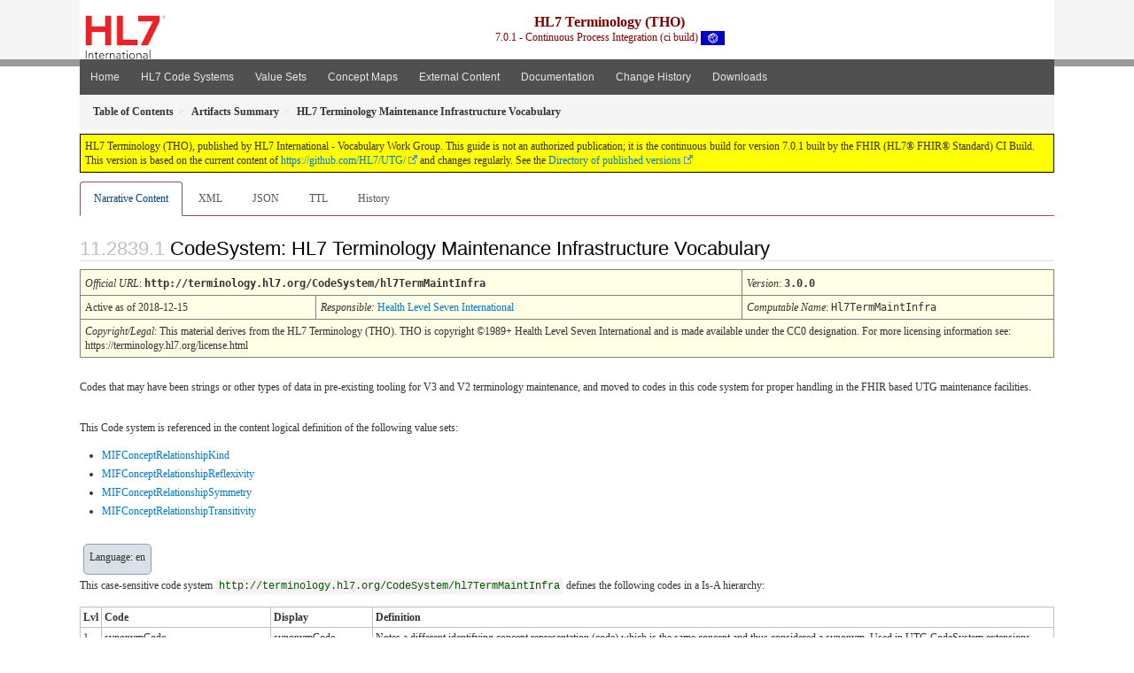

--- FILE ---
content_type: text/html; charset=utf-8
request_url: https://build.fhir.org/ig/HL7/UTG/CodeSystem-hl7TermMaintInfra.html
body_size: 5773
content:
<?xml version="1.0" encoding="UTF-8"?>
<!DOCTYPE HTML>
<html xml:lang="en" xmlns="http://www.w3.org/1999/xhtml" lang="en">
  <head>
    <meta content="text/html;charset=utf-8" http-equiv="Content-Type"/>
    <title>HL7 Terminology Maintenance Infrastructure Vocabulary - HL7 Terminology (THO) v7.0.1</title>

    <meta name="viewport" content="width=device-width, initial-scale=1.0"/>
    <meta name="author" content="http://hl7.org/fhir"/>

    <link href="fhir.css" rel="stylesheet"/>

    <!-- Bootstrap core CSS -->
    <link href="assets/css/bootstrap-fhir.css" rel="stylesheet"/>

    <!-- Project extras -->
    <link href="assets/css/project.css" rel="stylesheet"/>
    <link href="assets/css/pygments-manni.css" rel="stylesheet"/>
    <link href="assets/css/jquery-ui.css" rel="stylesheet"/>
  	<link href="assets/css/prism.css" rel="stylesheet" />
  	<link href="assets/css/cqf.css" rel="stylesheet" />
    <!-- Placeholder for child template CSS declarations -->
    <link href="assets/css/hl7.css" rel="stylesheet"/>
    <link href="assets/css/hl7.css" rel="stylesheet"/>
    <link href="assets/css/utg.css" rel="stylesheet"/>  
    <link href="assets/css/table.css" rel="stylesheet"/>

    <script type="text/javascript" src="fhir-table-scripts.js"> </script>

    <!-- HTML5 shim and Respond.js IE8 support of HTML5 elements and media queries -->
    <!--[if lt IE 9]>
    <script src="assets/js/html5shiv.js"></script>
    <script src="assets/js/respond.min.js"></script>
    <![endif]-->

    <!-- Favicons -->
    <link rel="apple-touch-icon-precomposed" sizes="144x144" href="assets/ico/icon-fhir-144.png"/>
    <link rel="apple-touch-icon-precomposed" sizes="114x114" href="assets/ico/icon-fhir-114.png"/>
    <link rel="apple-touch-icon-precomposed" sizes="72x72" href="assets/ico/icon-fhir-72.png"/>
    <link rel="apple-touch-icon-precomposed" href="assets/ico/icon-fhir-57.png"/>
    <link rel="shortcut icon" href="assets/ico/favicon.png"/>
  </head>
  <body onload="document.body.style.opacity='1'">

	  <script src="assets/js/prism.js"></script>
    <script type="text/javascript" src="assets/js/mermaid.js"></script>
    <script type="text/javascript" src="assets/js/mermaid-init.js"></script>
    <style type="text/css">h2{--heading-prefix:"11.2839"}
    h3,h4,h5,h6{--heading-prefix:"11.2839"}</style>
    <div id="segment-header" class="segment">  <!-- segment-header -->
      <div class="container">  <!-- container -->

        <!-- Placeholder for child template header declarations -->

        <div id="hl7-nav">
          <a id="hl7-logo" data-no-external="true" href="http://hl7.org">
            <img height="50" alt="Visit the HL7 website" src="assets/images/hl7-logo-header.png"/>
          </a>
        </div>

        <div id="ig-status">
          <p><span style="font-size:12pt;font-weight:bold">HL7 Terminology (THO)</span>
            <br/>
            <span style="display:inline-block;">7.0.1 - Continuous Process Integration (ci build)



  <img alt="International flag" src="assets/images/001.svg" height="16" title="International"/>


            </span>
          </p>
        </div>
      </div> <!-- /container -->
    </div>  <!-- /segment-header -->

    <div id="segment-navbar" class="segment">  <!-- segment-navbar -->
      <div id="stripe"> </div>
      <div class="container">  <!-- container -->
        <!-- HEADER CONTENT -->

        <nav class="navbar navbar-inverse">
          <!--status-bar-->
          <div class="container">
            <button data-target=".navbar-inverse-collapse" class="navbar-toggle" data-toggle="collapse" type="button">
              <span class="icon-bar"> </span>
              <span class="icon-bar"> </span>
              <span class="icon-bar"> </span>
            </button>
            <a class="navbar-brand hidden" href="http://hl7.org/fhir/R5/index.html">FHIR</a>
            <div class="nav-collapse collapse navbar-inverse-collapse">
              <ul xmlns="http://www.w3.org/1999/xhtml" class="nav navbar-nav">
  <li><a href="index.html">Home</a></li>
  <li><a href="codesystems.html">HL7 Code Systems</a></li>
  <li><a href="valuesets.html">Value Sets</a></li>
  <li><a href="conceptmaps.html">Concept Maps</a></li>
  <li><a href="external_code_systems.html">External Content</a></li>
  <li><a href="documentation.html">Documentation</a></li>
  <li><a href="Changes.html">Change History</a></li>
  <li><a href="downloads.html">Downloads</a></li>
</ul>

            </div>  <!-- /.nav-collapse -->
          </div>  <!-- /.container -->
        </nav>  <!-- /.navbar -->
      <!-- /HEADER CONTENT -->
      </div>  <!-- /container -->
    </div>  <!-- /segment-navbar -->
    <!--status-bar-->

    <div id="segment-breadcrumb" class="segment">  <!-- segment-breadcrumb -->
      <div class="container">  <!-- container -->
        <ul class="breadcrumb">
          <li><a href='toc.html'><b>Table of Contents</b></a></li><li><a href='artifacts.html'><b>Artifacts Summary</b></a></li><li><b>HL7 Terminology Maintenance Infrastructure Vocabulary</b></li>

        </ul>
      </div>  <!-- /container -->
    </div>  <!-- /segment-breadcrumb -->

    <a name="top"> </a>
    <div id="segment-content" class="segment">  <!-- segment-content -->
      <div class="container">  <!-- container -->
        <div class="row">
          <div class="inner-wrapper">

<div class="col-12">
  <!--ReleaseHeader--><p id="publish-box">HL7 Terminology (THO), published by HL7 International - Vocabulary Work Group. This guide is not an authorized publication; it is the continuous build for version 7.0.1  built by the FHIR (HL7&reg; FHIR&reg; Standard) CI Build. This version is based on the current content of <a href='https://github.com/HL7/UTG/'>https://github.com/HL7/UTG/</a> and changes regularly. See the <a href='http://terminology.hl7.org/history.html'>Directory of published versions</a></p><!--EndReleaseHeader-->
  








<ul class="nav nav-tabs">

  <li class="active">
    <a href="#">Narrative Content</a>
  </li>



  
    <li>
      <a href="CodeSystem-hl7TermMaintInfra.xml.html">XML</a>
    </li>
  


  
    <li>
      <a href="CodeSystem-hl7TermMaintInfra.json.html">JSON</a>
    </li>
  


  
    <li>
      <a href="CodeSystem-hl7TermMaintInfra.ttl.html">TTL</a>
    </li>
  


  
    <li>
      <a href="CodeSystem-hl7TermMaintInfra.change.history.html">History</a>
    </li>
  


</ul>

  <a name="root"> </a>
  <h2 id="root">CodeSystem: HL7 Terminology Maintenance Infrastructure Vocabulary

  </h2>

  <table class="colsi">

    <tr>
      <td colspan="4"><i>Official URL</i>: <span class="copy-text">http://terminology.hl7.org/CodeSystem/hl7TermMaintInfra<button title="Click to copy URL" class="btn-copy" data-clipboard-text="http://terminology.hl7.org/CodeSystem/hl7TermMaintInfra"/></span>
      </td>
      <td><i>Version</i>:
      <span class="copy-text">3.0.0<button title="Click to copy versioned URL" class="btn-copy" data-clipboard-text="http://terminology.hl7.org/CodeSystem/hl7TermMaintInfra|3.0.0"/></span>
      </td>
    </tr>

    <tr>







      <td colspan="3">
        
          Active
          
            as of 2018-12-15
          
        
      </td>


      <td>
        <i>Responsible:</i> 

        <a href="http://hl7.org">Health Level Seven International</a>

      </td>


      <td><i>Computable Name</i>: <span style="font-family: monospace;">Hl7TermMaintInfra</span></td>
    </tr>




    <tr>
      <td colspan="5"><p><em>Copyright/Legal</em>: This material derives from the HL7 Terminology (THO). THO is copyright ©1989+ Health Level Seven International and is made available under the CC0 designation. For more licensing information see: https://terminology.hl7.org/license.html</p>
</td>
    </tr>

  </table>

<p>
<p>Codes that may have been strings or other types of data in pre-existing tooling for V3 and V2 terminology maintenance, and moved to codes in this code system for proper handling in the FHIR based UTG maintenance facilities.</p>

</p>

  <!-- insert intro if present -->
  



  <p>
  This Code system is referenced in the content logical definition of the following value sets:
  </p>

  
<ul>
 <li><a href="ValueSet-mif-conceptRelationshipKind.html">MIFConceptRelationshipKind</a></li>
 <li><a href="ValueSet-mif-conceptRelationshipReflexivity.html">MIFConceptRelationshipReflexivity</a></li>
 <li><a href="ValueSet-mif-conceptRelationshipSymmetry.html">MIFConceptRelationshipSymmetry</a></li>
 <li><a href="ValueSet-mif-conceptRelationshipTransitivity.html">MIFConceptRelationshipTransitivity</a></li>
</ul>


  <div xmlns="http://www.w3.org/1999/xhtml" xml:lang="en" lang="en" data-fhir="generated"><p class="res-header-id"></p><a name="hl7TermMaintInfra"> </a><a name="hchl7TermMaintInfra"> </a>
<div style="display: inline-block; background-color: #d9e0e7; padding: 6px; margin: 4px; border: 1px solid #8da1b4; border-radius: 5px; line-height: 60%"><p style="margin-bottom: 0px">Language: en</p></div><p>This case-sensitive code system <code>http://terminology.hl7.org/CodeSystem/hl7TermMaintInfra</code> defines the following codes in a Is-A hierarchy:</p>
<table class="codes" data-fhir="generated"><tr><td><b>Lvl</b></td><td style="white-space:nowrap"><b>Code</b></td><td><b>Display</b></td><td><b>Definition</b></td></tr>
<tr><td>1</td>
<td style="white-space:nowrap">synonymCode<a name="hl7TermMaintInfra-synonymCode"> </a></td>
<td>synonymCode</td>
<td>Notes a different identifying concept representation (code) which is the same concept and thus considered a synonym. Used in UTG CodeSystem extensions.</td></tr>
<tr><td>1</td>
<td style="white-space:nowrap">preferredForLanguage<a name="hl7TermMaintInfra-preferredForLanguage"> </a></td>
<td>Preferred For Language</td>
<td>Denotes a code designation which is preferred for the identified language among more than one for that language. Used in value set designation-use in FHIR.</td></tr>
<tr><td>1</td>
<td style="white-space:nowrap">consumer<a name="hl7TermMaintInfra-consumer"> </a></td>
<td>Consumer-friendly</td>
<td>Designation for use in display to non-clinicians and those not in healthcare professions as a more friendly term for coommunication.</td></tr>
<tr><td>1</td>
<td style="white-space:nowrap">sponsor<a name="hl7TermMaintInfra-sponsor"> </a></td>
<td>sponsor</td>
<td>Sponsor of the terminology object, as defined in the MIF using legacy tooling, and held in the codeSystem.header.contributor.role element.</td></tr>
<tr><td>1</td>
<td style="white-space:nowrap">Publisher<a name="hl7TermMaintInfra-Publisher"> </a></td>
<td>Publisher of the terminology object</td>
<td>Publisher of the terminology object, as defined in the MIF using legacy tooling, and held in the codeSystem.header.contributor.role element. Typically used only where the developer and steward is different than the organization publishing the code system.</td></tr>
<tr><td>1</td>
<td style="white-space:nowrap">HL7REALM<a name="hl7TermMaintInfra-HL7REALM"> </a></td>
<td>Context Binding Realm for codes HL7 v3</td>
<td>Abstract root node for the realm codes.</td></tr>
<tr><td>2</td>
<td style="white-space:nowrap">&nbsp;&nbsp;UV<a name="hl7TermMaintInfra-UV"> </a></td>
<td>Universal Realm</td>
<td>Universal realm or context, used in every instance</td></tr>
<tr><td>2</td>
<td style="white-space:nowrap">&nbsp;&nbsp;X1<a name="hl7TermMaintInfra-X1"> </a></td>
<td>Example Realm</td>
<td>Example Realm</td></tr>
<tr><td>2</td>
<td style="white-space:nowrap">&nbsp;&nbsp;C1<a name="hl7TermMaintInfra-C1"> </a></td>
<td>Unclassified Realm</td>
<td>Unclassified Realm</td></tr>
<tr><td>2</td>
<td style="white-space:nowrap">&nbsp;&nbsp;R1<a name="hl7TermMaintInfra-R1"> </a></td>
<td>Representative Realm</td>
<td>Representative Realm</td></tr>
<tr><td>2</td>
<td style="white-space:nowrap">&nbsp;&nbsp;US<a name="hl7TermMaintInfra-US"> </a></td>
<td>United States of America</td>
<td>United States of America</td></tr>
<tr><td>1</td>
<td style="white-space:nowrap">UTGLISTUSE<a name="hl7TermMaintInfra-UTGLISTUSE"> </a></td>
<td>UTG List Usage Codes</td>
<td>Abstract root for usage codes in the List resources.</td></tr>
<tr><td>2</td>
<td style="white-space:nowrap">&nbsp;&nbsp;UTGCTGManifest<a name="hl7TermMaintInfra-UTGCTGManifest"> </a></td>
<td>UTG Control Manifest</td>
<td>Identifies LIst resouce used as a Manifest for control of publishing and releases in UTG.</td></tr>
<tr><td>2</td>
<td style="white-space:nowrap">&nbsp;&nbsp;UTGRELManifest<a name="hl7TermMaintInfra-UTGRELManifest"> </a></td>
<td>UTG Release Instance Manifest</td>
<td>Identifies List resourrce instance used as a Manifest of a release of the HL7 Vocabulary through UTG.</td></tr>
<tr><td>1</td>
<td style="white-space:nowrap">MIF<a name="hl7TermMaintInfra-MIF"> </a></td>
<td></td>
<td>Frouper code for MIF-related terminology</td></tr>
<tr><td>2</td>
<td style="white-space:nowrap">&nbsp;&nbsp;MIF-ConceptRelationshipKind<a name="hl7TermMaintInfra-MIF-ConceptRelationshipKind"> </a></td>
<td></td>
<td>Grouper code for MIF SupportedConceptRelationship.relationshipKind codes</td></tr>
<tr><td>3</td>
<td style="white-space:nowrap">&nbsp;&nbsp;&nbsp;&nbsp;Specializes<a name="hl7TermMaintInfra-Specializes"> </a></td>
<td></td>
<td>The child code is a more narrow version of concept represented by the parent code.  I.e. Every child concept is also a valid parent concept.  Used to allow determination of subsumption.  Must be transitive, irreflexive, antisymetric.</td></tr>
<tr><td>3</td>
<td style="white-space:nowrap">&nbsp;&nbsp;&nbsp;&nbsp;ComponentOf<a name="hl7TermMaintInfra-ComponentOf"> </a></td>
<td></td>
<td>The child code is a part of the concept represented by the parent code.  Used to determine allowed nesting, for example of address components.  Must be transitive, irreflexive, antisymetric.</td></tr>
<tr><td>3</td>
<td style="white-space:nowrap">&nbsp;&nbsp;&nbsp;&nbsp;GroupedBy<a name="hl7TermMaintInfra-GroupedBy"> </a></td>
<td></td>
<td>The child code is a part of a grouping represented by the parent code.  Used to determine navigational hierarchy not based on a specializes or component relationship.  E.g. ICD9 hierarchy.  Is transitive, irreflexive and antisymetric</td></tr>
<tr><td>3</td>
<td style="white-space:nowrap">&nbsp;&nbsp;&nbsp;&nbsp;LessThan<a name="hl7TermMaintInfra-LessThan"> </a></td>
<td></td>
<td>For coded ordeinal code systems, indicates that the specified code is considered less than the related code.  Used to determine relationships for coded ordinals.  Must be transitive, irreflexive, antisymetric.</td></tr>
<tr><td>3</td>
<td style="white-space:nowrap">&nbsp;&nbsp;&nbsp;&nbsp;DefinitionallyQualifies<a name="hl7TermMaintInfra-DefinitionallyQualifies"> </a></td>
<td></td>
<td>Identifies a code that can act as a qualifier for the referenced code, both as part of concept definition within the code system and as part of run-time concept definition to determine concepts allowed for use as qualifiers for a concept within a CD datatype.  Must be non-transitive, irreflexive.</td></tr>
<tr><td>3</td>
<td style="white-space:nowrap">&nbsp;&nbsp;&nbsp;&nbsp;NonDefinitionallyQualifies<a name="hl7TermMaintInfra-NonDefinitionallyQualifies"> </a></td>
<td></td>
<td>Same as definitionally qualifies, but restricted to only being used at run-time.  Must be non-transitive, irreflexive.</td></tr>
<tr><td>3</td>
<td style="white-space:nowrap">&nbsp;&nbsp;&nbsp;&nbsp;Generalizes<a name="hl7TermMaintInfra-Generalizes"> </a></td>
<td></td>
<td>Inverse of Specializes.  Only included as a derived relationship</td></tr>
<tr><td>3</td>
<td style="white-space:nowrap">&nbsp;&nbsp;&nbsp;&nbsp;Component<a name="hl7TermMaintInfra-Component"> </a></td>
<td></td>
<td>Inverse of ComponentOf.  Only included as a derived relationship</td></tr>
<tr><td>3</td>
<td style="white-space:nowrap">&nbsp;&nbsp;&nbsp;&nbsp;InGroup<a name="hl7TermMaintInfra-InGroup"> </a></td>
<td></td>
<td>Inverse of GroupedBy.  Only included as a derived relationship</td></tr>
<tr><td>3</td>
<td style="white-space:nowrap">&nbsp;&nbsp;&nbsp;&nbsp;GreaterThan<a name="hl7TermMaintInfra-GreaterThan"> </a></td>
<td></td>
<td>Inverse of LessThan.  Only included as a derived relationship</td></tr>
<tr><td>3</td>
<td style="white-space:nowrap">&nbsp;&nbsp;&nbsp;&nbsp;DefinitionallyQualifiedBy<a name="hl7TermMaintInfra-DefinitionallyQualifiedBy"> </a></td>
<td></td>
<td>Inverse of DefinitionallyQualifies.  Only included as a derived relationship</td></tr>
<tr><td>3</td>
<td style="white-space:nowrap">&nbsp;&nbsp;&nbsp;&nbsp;NonDefinitionallyQualifiedBy<a name="hl7TermMaintInfra-NonDefinitionallyQualifiedBy"> </a></td>
<td></td>
<td>Inverse of NonDefinitionallyQualifies.  Only included as a derived relationship</td></tr>
<tr><td>3</td>
<td style="white-space:nowrap">&nbsp;&nbsp;&nbsp;&nbsp;Other<a name="hl7TermMaintInfra-Other"> </a></td>
<td></td>
<td>The child code has a relationship with the parent that does not follow one of the pre-defined stereotypical patterns.  Any application behavior based on the relationship must be custom-coded.  Transitivity, Reflexivity and Symmetry must be asserted</td></tr>
<tr><td>2</td>
<td style="white-space:nowrap">&nbsp;&nbsp;MIF-ConceptRelationshipReflexivity<a name="hl7TermMaintInfra-MIF-ConceptRelationshipReflexivity"> </a></td>
<td></td>
<td>Grouper code for MIF SupportedConceptRelationship.reflexivity codes</td></tr>
<tr><td>3</td>
<td style="white-space:nowrap">&nbsp;&nbsp;&nbsp;&nbsp;reflexive<a name="hl7TermMaintInfra-reflexive"> </a></td>
<td></td>
<td>Relationship always holds from a code to itself</td></tr>
<tr><td>3</td>
<td style="white-space:nowrap">&nbsp;&nbsp;&nbsp;&nbsp;irreflexive<a name="hl7TermMaintInfra-irreflexive"> </a></td>
<td></td>
<td>Relationship never holds from a code to itself</td></tr>
<tr><td>2</td>
<td style="white-space:nowrap">&nbsp;&nbsp;MIF-ConceptRelationshipSymmetry<a name="hl7TermMaintInfra-MIF-ConceptRelationshipSymmetry"> </a></td>
<td></td>
<td>Grouper code for MIF SupportedConceptRelationship.symmetry codes</td></tr>
<tr><td>3</td>
<td style="white-space:nowrap">&nbsp;&nbsp;&nbsp;&nbsp;symmetric<a name="hl7TermMaintInfra-symmetric"> </a></td>
<td></td>
<td>Relationship always holds from target to source if it holds from source to target</td></tr>
<tr><td>3</td>
<td style="white-space:nowrap">&nbsp;&nbsp;&nbsp;&nbsp;antisymmetric<a name="hl7TermMaintInfra-antisymmetric"> </a></td>
<td></td>
<td>Relationship never holds from target to source if it holds from source to target</td></tr>
<tr><td>2</td>
<td style="white-space:nowrap">&nbsp;&nbsp;MIF-ConceptRelationshipTransitivity<a name="hl7TermMaintInfra-MIF-ConceptRelationshipTransitivity"> </a></td>
<td></td>
<td>Grouper code for MIF SupportedConceptRelationship.transitivity codes</td></tr>
<tr><td>3</td>
<td style="white-space:nowrap">&nbsp;&nbsp;&nbsp;&nbsp;transitive<a name="hl7TermMaintInfra-transitive"> </a></td>
<td></td>
<td>If a relationship exists from A to B and B to C, it always holds from A to C as well</td></tr>
<tr><td>3</td>
<td style="white-space:nowrap">&nbsp;&nbsp;&nbsp;&nbsp;antitransitive<a name="hl7TermMaintInfra-antitransitive"> </a></td>
<td></td>
<td>If a relationship exists from A to B and B to C, it never holds from A to C as well</td></tr></table></div>

  

  <!-- insert notes if present -->
  



  <div data-fhir="generated"><hr/><p><b>History</b></p><table class="grid" data-fhir="generated"><tr><td><b>Date</b></td><td><b>Action</b></td><td><b><a href="CodeSystem-provenance-participant-type.html#provenance-participant-type-custodian">Custodian</a></b></td><td><b><a href="CodeSystem-provenance-participant-type.html#provenance-participant-type-author">Author</a></b></td><td><b>Comment</b></td></tr><tr><td><a href="Bundle-hxutg1-1-0-9.html">2023-11-14</a></td><td><a href="CodeSystem-v3-DataOperation.html#v3-DataOperation-UPDATE">revise</a></td><td>TSMG</td><td>Marc Duteau</td><td>Add standard copyright and contact to internal content; up-476</td></tr><tr><td><a href="Bundle-hxutg1-1-0-8.html">2020-08-17</a></td><td><a href="CodeSystem-v3-DataOperation.html#v3-DataOperation-UPDATE">revise</a></td><td>Vocabulary WG</td><td>Ted Klein</td><td>Add element to declare case sensitivity explicitly - needed for FHIR support</td></tr><tr><td><a href="Bundle-hxutg1-1-0-0.html">2020-05-06</a></td><td><a href="CodeSystem-v3-DataOperation.html#v3-DataOperation-UPDATE">revise</a></td><td>Vocabulary WG</td><td>Ted Klein</td><td>Migrated to the UTG maintenance environment and publishing tooling.</td></tr></table></div>

</div>
        </div>  <!-- /inner-wrapper -->
      </div>  <!-- /row -->
    </div>  <!-- /container -->
  </div>  <!-- /segment-content -->

  <script type="text/javascript" src="assets/js/jquery.js"> </script>     <!-- note keep space here, otherwise it will be transformed to empty tag -> fails -->
  <script type="text/javascript" src="assets/js/jquery-ui.min.js"> </script>

  <script type="text/javascript" src="assets/js/window-hash.js"> </script>
  <a name="bottom"> </a>
  <div id="segment-footer" igtool="footer" class="segment">  <!-- segment-footer -->
    <div class="container">  <!-- container -->

      <div class="inner-wrapper">
        <p>
          IG &#169; 2020+ <a style="color:var(--footer-hyperlink-text-color)" href="http://hl7.org/Special/committees/vocab">HL7 International - Vocabulary Work Group</a>.  Package hl7.terminology#7.0.1 based on <a style="color: var(--footer-hyperlink-text-color)" href="http://hl7.org/fhir/R5/">FHIR 5.0.0</a>. Generated <span title="Mon, Dec 15, 2025 20:08+0000">2025-12-15</span>
          <br/>
          <span style="color: var(--footer-highlight-text-color)">
                      Links: <a style="color: var(--footer-hyperlink-text-color)" href="toc.html">Table of Contents</a> |
                 <a style="color: var(--footer-hyperlink-text-color)" href="qa.html">QA Report</a>
                 
                
                 | <a style="color: #81BEF7" target="_blank" href="http://terminology.hl7.org/history.html">Version History <img alt="external" style="vertical-align: baseline" src="external.png"/></a></a> |
                 <a style="color: #81BEF7" target="_blank" href="license.html"> <img alt="external" style="vertical-align: baseline" src="cc0.png"/></a> |
                 <!--<a style="color: #81BEF7" href="todo.html">Search</a> | --> 
                 <a style="color: #81BEF7" target="_blank" href="https://jira.hl7.org/projects/UP">Propose a change <img alt="external" style="vertical-align: baseline" src="external.png"/></a>

          </span>
        </p>
      </div>  <!-- /inner-wrapper -->
    </div>  <!-- /container -->
  </div>  <!-- /segment-footer -->
  
  <div id="segment-post-footer" class="segment hidden">  <!-- segment-post-footer -->
    <div class="container">  <!-- container -->
    </div>  <!-- /container -->
  </div>  <!-- /segment-post-footer -->

  <!-- JS and analytics only. -->
  <!-- Bootstrap core JavaScript
  ================================================== -->
  <!-- Placed at the end of the document so the pages load faster -->
  <script type="text/javascript" src="assets/js/bootstrap.min.js"> </script>
  <script type="text/javascript" src="assets/js/respond.min.js"> </script>
  <script type="text/javascript" src="assets/js/anchor.min.js"> </script>
  <script type="text/javascript" src="assets/js/clipboard.min.js"> </script>
  <script type="text/javascript" src="assets/js/clipboard-btn.js"> </script>
  <script type="text/javascript" src="assets/js/anchor-hover.js"> </script>
  <!-- Analytics Below
  ================================================== -->
  </body>
</html>

